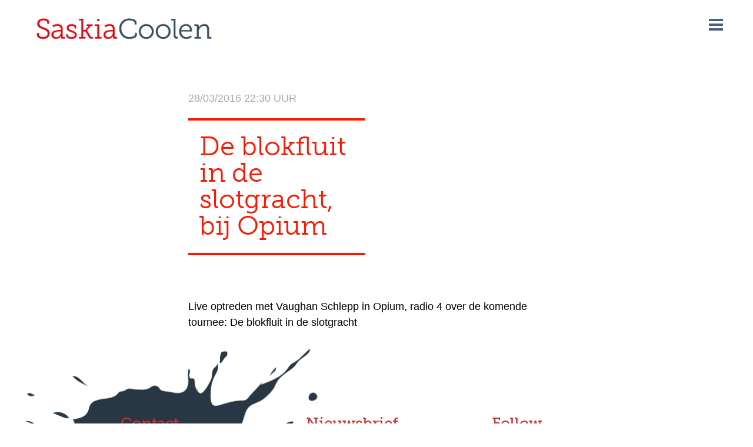

--- FILE ---
content_type: text/html; charset=UTF-8
request_url: http://saskiacoolen.nl/concert/de-blokfluit-in-de-slotgracht-bij-opium/
body_size: 7086
content:
<!DOCTYPE html>
<html lang="nl-NL">
<head>
<meta charset="UTF-8">
<meta name="viewport" content="width=device-width, initial-scale=1">
<title>De blokfluit in de slotgracht, bij Opium | Saskia Coolen</title>
<link rel="profile" href="http://gmpg.org/xfn/11">
<link rel="pingback" href="http://saskiacoolen.nl/wordpress/xmlrpc.php">
<script src="https://use.typekit.net/nbr6ivy.js"></script>
<script>try{Typekit.load({ async: true });}catch(e){}</script>
<meta name='robots' content='max-image-preview:large' />
<!-- Speed of this site is optimised by WP Performance Score Booster plugin v2.2.1 - https://dipakgajjar.com/wp-performance-score-booster/ -->
<link rel="alternate" type="application/rss+xml" title="Saskia Coolen &raquo; feed" href="http://saskiacoolen.nl/feed/" />
<link rel="alternate" type="application/rss+xml" title="Saskia Coolen &raquo; reactiesfeed" href="http://saskiacoolen.nl/comments/feed/" />
<script type="text/javascript">
window._wpemojiSettings = {"baseUrl":"https:\/\/s.w.org\/images\/core\/emoji\/14.0.0\/72x72\/","ext":".png","svgUrl":"https:\/\/s.w.org\/images\/core\/emoji\/14.0.0\/svg\/","svgExt":".svg","source":{"concatemoji":"http:\/\/saskiacoolen.nl\/wordpress\/wp-includes\/js\/wp-emoji-release.min.js"}};
/*! This file is auto-generated */
!function(i,n){var o,s,e;function c(e){try{var t={supportTests:e,timestamp:(new Date).valueOf()};sessionStorage.setItem(o,JSON.stringify(t))}catch(e){}}function p(e,t,n){e.clearRect(0,0,e.canvas.width,e.canvas.height),e.fillText(t,0,0);var t=new Uint32Array(e.getImageData(0,0,e.canvas.width,e.canvas.height).data),r=(e.clearRect(0,0,e.canvas.width,e.canvas.height),e.fillText(n,0,0),new Uint32Array(e.getImageData(0,0,e.canvas.width,e.canvas.height).data));return t.every(function(e,t){return e===r[t]})}function u(e,t,n){switch(t){case"flag":return n(e,"\ud83c\udff3\ufe0f\u200d\u26a7\ufe0f","\ud83c\udff3\ufe0f\u200b\u26a7\ufe0f")?!1:!n(e,"\ud83c\uddfa\ud83c\uddf3","\ud83c\uddfa\u200b\ud83c\uddf3")&&!n(e,"\ud83c\udff4\udb40\udc67\udb40\udc62\udb40\udc65\udb40\udc6e\udb40\udc67\udb40\udc7f","\ud83c\udff4\u200b\udb40\udc67\u200b\udb40\udc62\u200b\udb40\udc65\u200b\udb40\udc6e\u200b\udb40\udc67\u200b\udb40\udc7f");case"emoji":return!n(e,"\ud83e\udef1\ud83c\udffb\u200d\ud83e\udef2\ud83c\udfff","\ud83e\udef1\ud83c\udffb\u200b\ud83e\udef2\ud83c\udfff")}return!1}function f(e,t,n){var r="undefined"!=typeof WorkerGlobalScope&&self instanceof WorkerGlobalScope?new OffscreenCanvas(300,150):i.createElement("canvas"),a=r.getContext("2d",{willReadFrequently:!0}),o=(a.textBaseline="top",a.font="600 32px Arial",{});return e.forEach(function(e){o[e]=t(a,e,n)}),o}function t(e){var t=i.createElement("script");t.src=e,t.defer=!0,i.head.appendChild(t)}"undefined"!=typeof Promise&&(o="wpEmojiSettingsSupports",s=["flag","emoji"],n.supports={everything:!0,everythingExceptFlag:!0},e=new Promise(function(e){i.addEventListener("DOMContentLoaded",e,{once:!0})}),new Promise(function(t){var n=function(){try{var e=JSON.parse(sessionStorage.getItem(o));if("object"==typeof e&&"number"==typeof e.timestamp&&(new Date).valueOf()<e.timestamp+604800&&"object"==typeof e.supportTests)return e.supportTests}catch(e){}return null}();if(!n){if("undefined"!=typeof Worker&&"undefined"!=typeof OffscreenCanvas&&"undefined"!=typeof URL&&URL.createObjectURL&&"undefined"!=typeof Blob)try{var e="postMessage("+f.toString()+"("+[JSON.stringify(s),u.toString(),p.toString()].join(",")+"));",r=new Blob([e],{type:"text/javascript"}),a=new Worker(URL.createObjectURL(r),{name:"wpTestEmojiSupports"});return void(a.onmessage=function(e){c(n=e.data),a.terminate(),t(n)})}catch(e){}c(n=f(s,u,p))}t(n)}).then(function(e){for(var t in e)n.supports[t]=e[t],n.supports.everything=n.supports.everything&&n.supports[t],"flag"!==t&&(n.supports.everythingExceptFlag=n.supports.everythingExceptFlag&&n.supports[t]);n.supports.everythingExceptFlag=n.supports.everythingExceptFlag&&!n.supports.flag,n.DOMReady=!1,n.readyCallback=function(){n.DOMReady=!0}}).then(function(){return e}).then(function(){var e;n.supports.everything||(n.readyCallback(),(e=n.source||{}).concatemoji?t(e.concatemoji):e.wpemoji&&e.twemoji&&(t(e.twemoji),t(e.wpemoji)))}))}((window,document),window._wpemojiSettings);
</script>
<style type="text/css">
img.wp-smiley,
img.emoji {
	display: inline !important;
	border: none !important;
	box-shadow: none !important;
	height: 1em !important;
	width: 1em !important;
	margin: 0 0.07em !important;
	vertical-align: -0.1em !important;
	background: none !important;
	padding: 0 !important;
}
</style>
	<link rel='stylesheet' id='wp-block-library-css' href='http://saskiacoolen.nl/wordpress/wp-includes/css/dist/block-library/style.min.css' type='text/css' media='all' />
<style id='classic-theme-styles-inline-css' type='text/css'>
/*! This file is auto-generated */
.wp-block-button__link{color:#fff;background-color:#32373c;border-radius:9999px;box-shadow:none;text-decoration:none;padding:calc(.667em + 2px) calc(1.333em + 2px);font-size:1.125em}.wp-block-file__button{background:#32373c;color:#fff;text-decoration:none}
</style>
<style id='global-styles-inline-css' type='text/css'>
body{--wp--preset--color--black: #000000;--wp--preset--color--cyan-bluish-gray: #abb8c3;--wp--preset--color--white: #ffffff;--wp--preset--color--pale-pink: #f78da7;--wp--preset--color--vivid-red: #cf2e2e;--wp--preset--color--luminous-vivid-orange: #ff6900;--wp--preset--color--luminous-vivid-amber: #fcb900;--wp--preset--color--light-green-cyan: #7bdcb5;--wp--preset--color--vivid-green-cyan: #00d084;--wp--preset--color--pale-cyan-blue: #8ed1fc;--wp--preset--color--vivid-cyan-blue: #0693e3;--wp--preset--color--vivid-purple: #9b51e0;--wp--preset--gradient--vivid-cyan-blue-to-vivid-purple: linear-gradient(135deg,rgba(6,147,227,1) 0%,rgb(155,81,224) 100%);--wp--preset--gradient--light-green-cyan-to-vivid-green-cyan: linear-gradient(135deg,rgb(122,220,180) 0%,rgb(0,208,130) 100%);--wp--preset--gradient--luminous-vivid-amber-to-luminous-vivid-orange: linear-gradient(135deg,rgba(252,185,0,1) 0%,rgba(255,105,0,1) 100%);--wp--preset--gradient--luminous-vivid-orange-to-vivid-red: linear-gradient(135deg,rgba(255,105,0,1) 0%,rgb(207,46,46) 100%);--wp--preset--gradient--very-light-gray-to-cyan-bluish-gray: linear-gradient(135deg,rgb(238,238,238) 0%,rgb(169,184,195) 100%);--wp--preset--gradient--cool-to-warm-spectrum: linear-gradient(135deg,rgb(74,234,220) 0%,rgb(151,120,209) 20%,rgb(207,42,186) 40%,rgb(238,44,130) 60%,rgb(251,105,98) 80%,rgb(254,248,76) 100%);--wp--preset--gradient--blush-light-purple: linear-gradient(135deg,rgb(255,206,236) 0%,rgb(152,150,240) 100%);--wp--preset--gradient--blush-bordeaux: linear-gradient(135deg,rgb(254,205,165) 0%,rgb(254,45,45) 50%,rgb(107,0,62) 100%);--wp--preset--gradient--luminous-dusk: linear-gradient(135deg,rgb(255,203,112) 0%,rgb(199,81,192) 50%,rgb(65,88,208) 100%);--wp--preset--gradient--pale-ocean: linear-gradient(135deg,rgb(255,245,203) 0%,rgb(182,227,212) 50%,rgb(51,167,181) 100%);--wp--preset--gradient--electric-grass: linear-gradient(135deg,rgb(202,248,128) 0%,rgb(113,206,126) 100%);--wp--preset--gradient--midnight: linear-gradient(135deg,rgb(2,3,129) 0%,rgb(40,116,252) 100%);--wp--preset--font-size--small: 13px;--wp--preset--font-size--medium: 20px;--wp--preset--font-size--large: 36px;--wp--preset--font-size--x-large: 42px;--wp--preset--spacing--20: 0.44rem;--wp--preset--spacing--30: 0.67rem;--wp--preset--spacing--40: 1rem;--wp--preset--spacing--50: 1.5rem;--wp--preset--spacing--60: 2.25rem;--wp--preset--spacing--70: 3.38rem;--wp--preset--spacing--80: 5.06rem;--wp--preset--shadow--natural: 6px 6px 9px rgba(0, 0, 0, 0.2);--wp--preset--shadow--deep: 12px 12px 50px rgba(0, 0, 0, 0.4);--wp--preset--shadow--sharp: 6px 6px 0px rgba(0, 0, 0, 0.2);--wp--preset--shadow--outlined: 6px 6px 0px -3px rgba(255, 255, 255, 1), 6px 6px rgba(0, 0, 0, 1);--wp--preset--shadow--crisp: 6px 6px 0px rgba(0, 0, 0, 1);}:where(.is-layout-flex){gap: 0.5em;}:where(.is-layout-grid){gap: 0.5em;}body .is-layout-flow > .alignleft{float: left;margin-inline-start: 0;margin-inline-end: 2em;}body .is-layout-flow > .alignright{float: right;margin-inline-start: 2em;margin-inline-end: 0;}body .is-layout-flow > .aligncenter{margin-left: auto !important;margin-right: auto !important;}body .is-layout-constrained > .alignleft{float: left;margin-inline-start: 0;margin-inline-end: 2em;}body .is-layout-constrained > .alignright{float: right;margin-inline-start: 2em;margin-inline-end: 0;}body .is-layout-constrained > .aligncenter{margin-left: auto !important;margin-right: auto !important;}body .is-layout-constrained > :where(:not(.alignleft):not(.alignright):not(.alignfull)){max-width: var(--wp--style--global--content-size);margin-left: auto !important;margin-right: auto !important;}body .is-layout-constrained > .alignwide{max-width: var(--wp--style--global--wide-size);}body .is-layout-flex{display: flex;}body .is-layout-flex{flex-wrap: wrap;align-items: center;}body .is-layout-flex > *{margin: 0;}body .is-layout-grid{display: grid;}body .is-layout-grid > *{margin: 0;}:where(.wp-block-columns.is-layout-flex){gap: 2em;}:where(.wp-block-columns.is-layout-grid){gap: 2em;}:where(.wp-block-post-template.is-layout-flex){gap: 1.25em;}:where(.wp-block-post-template.is-layout-grid){gap: 1.25em;}.has-black-color{color: var(--wp--preset--color--black) !important;}.has-cyan-bluish-gray-color{color: var(--wp--preset--color--cyan-bluish-gray) !important;}.has-white-color{color: var(--wp--preset--color--white) !important;}.has-pale-pink-color{color: var(--wp--preset--color--pale-pink) !important;}.has-vivid-red-color{color: var(--wp--preset--color--vivid-red) !important;}.has-luminous-vivid-orange-color{color: var(--wp--preset--color--luminous-vivid-orange) !important;}.has-luminous-vivid-amber-color{color: var(--wp--preset--color--luminous-vivid-amber) !important;}.has-light-green-cyan-color{color: var(--wp--preset--color--light-green-cyan) !important;}.has-vivid-green-cyan-color{color: var(--wp--preset--color--vivid-green-cyan) !important;}.has-pale-cyan-blue-color{color: var(--wp--preset--color--pale-cyan-blue) !important;}.has-vivid-cyan-blue-color{color: var(--wp--preset--color--vivid-cyan-blue) !important;}.has-vivid-purple-color{color: var(--wp--preset--color--vivid-purple) !important;}.has-black-background-color{background-color: var(--wp--preset--color--black) !important;}.has-cyan-bluish-gray-background-color{background-color: var(--wp--preset--color--cyan-bluish-gray) !important;}.has-white-background-color{background-color: var(--wp--preset--color--white) !important;}.has-pale-pink-background-color{background-color: var(--wp--preset--color--pale-pink) !important;}.has-vivid-red-background-color{background-color: var(--wp--preset--color--vivid-red) !important;}.has-luminous-vivid-orange-background-color{background-color: var(--wp--preset--color--luminous-vivid-orange) !important;}.has-luminous-vivid-amber-background-color{background-color: var(--wp--preset--color--luminous-vivid-amber) !important;}.has-light-green-cyan-background-color{background-color: var(--wp--preset--color--light-green-cyan) !important;}.has-vivid-green-cyan-background-color{background-color: var(--wp--preset--color--vivid-green-cyan) !important;}.has-pale-cyan-blue-background-color{background-color: var(--wp--preset--color--pale-cyan-blue) !important;}.has-vivid-cyan-blue-background-color{background-color: var(--wp--preset--color--vivid-cyan-blue) !important;}.has-vivid-purple-background-color{background-color: var(--wp--preset--color--vivid-purple) !important;}.has-black-border-color{border-color: var(--wp--preset--color--black) !important;}.has-cyan-bluish-gray-border-color{border-color: var(--wp--preset--color--cyan-bluish-gray) !important;}.has-white-border-color{border-color: var(--wp--preset--color--white) !important;}.has-pale-pink-border-color{border-color: var(--wp--preset--color--pale-pink) !important;}.has-vivid-red-border-color{border-color: var(--wp--preset--color--vivid-red) !important;}.has-luminous-vivid-orange-border-color{border-color: var(--wp--preset--color--luminous-vivid-orange) !important;}.has-luminous-vivid-amber-border-color{border-color: var(--wp--preset--color--luminous-vivid-amber) !important;}.has-light-green-cyan-border-color{border-color: var(--wp--preset--color--light-green-cyan) !important;}.has-vivid-green-cyan-border-color{border-color: var(--wp--preset--color--vivid-green-cyan) !important;}.has-pale-cyan-blue-border-color{border-color: var(--wp--preset--color--pale-cyan-blue) !important;}.has-vivid-cyan-blue-border-color{border-color: var(--wp--preset--color--vivid-cyan-blue) !important;}.has-vivid-purple-border-color{border-color: var(--wp--preset--color--vivid-purple) !important;}.has-vivid-cyan-blue-to-vivid-purple-gradient-background{background: var(--wp--preset--gradient--vivid-cyan-blue-to-vivid-purple) !important;}.has-light-green-cyan-to-vivid-green-cyan-gradient-background{background: var(--wp--preset--gradient--light-green-cyan-to-vivid-green-cyan) !important;}.has-luminous-vivid-amber-to-luminous-vivid-orange-gradient-background{background: var(--wp--preset--gradient--luminous-vivid-amber-to-luminous-vivid-orange) !important;}.has-luminous-vivid-orange-to-vivid-red-gradient-background{background: var(--wp--preset--gradient--luminous-vivid-orange-to-vivid-red) !important;}.has-very-light-gray-to-cyan-bluish-gray-gradient-background{background: var(--wp--preset--gradient--very-light-gray-to-cyan-bluish-gray) !important;}.has-cool-to-warm-spectrum-gradient-background{background: var(--wp--preset--gradient--cool-to-warm-spectrum) !important;}.has-blush-light-purple-gradient-background{background: var(--wp--preset--gradient--blush-light-purple) !important;}.has-blush-bordeaux-gradient-background{background: var(--wp--preset--gradient--blush-bordeaux) !important;}.has-luminous-dusk-gradient-background{background: var(--wp--preset--gradient--luminous-dusk) !important;}.has-pale-ocean-gradient-background{background: var(--wp--preset--gradient--pale-ocean) !important;}.has-electric-grass-gradient-background{background: var(--wp--preset--gradient--electric-grass) !important;}.has-midnight-gradient-background{background: var(--wp--preset--gradient--midnight) !important;}.has-small-font-size{font-size: var(--wp--preset--font-size--small) !important;}.has-medium-font-size{font-size: var(--wp--preset--font-size--medium) !important;}.has-large-font-size{font-size: var(--wp--preset--font-size--large) !important;}.has-x-large-font-size{font-size: var(--wp--preset--font-size--x-large) !important;}
.wp-block-navigation a:where(:not(.wp-element-button)){color: inherit;}
:where(.wp-block-post-template.is-layout-flex){gap: 1.25em;}:where(.wp-block-post-template.is-layout-grid){gap: 1.25em;}
:where(.wp-block-columns.is-layout-flex){gap: 2em;}:where(.wp-block-columns.is-layout-grid){gap: 2em;}
.wp-block-pullquote{font-size: 1.5em;line-height: 1.6;}
</style>
<link rel='stylesheet' id='robonepager-style-css' href='http://saskiacoolen.nl/wordpress/wp-content/themes/onepager01/style.css' type='text/css' media='all' />
<link rel='stylesheet' id='msl-main-css' href='http://saskiacoolen.nl/wordpress/wp-content/plugins/master-slider/public/assets/css/masterslider.main.css' type='text/css' media='all' />
<link rel='stylesheet' id='msl-custom-css' href='http://saskiacoolen.nl/wordpress/wp-content/uploads/master-slider/custom.css' type='text/css' media='all' />
<style id='generateblocks-inline-css' type='text/css'>
.gb-container-link{position:absolute;top:0;right:0;bottom:0;left:0;z-index:99;}
</style>
<script type='text/javascript' src='http://saskiacoolen.nl/wordpress/wp-includes/js/jquery/jquery.min.js' id='jquery-core-js'></script>
<script type='text/javascript' src='http://saskiacoolen.nl/wordpress/wp-includes/js/jquery/jquery-migrate.min.js' id='jquery-migrate-js'></script>
<link rel="https://api.w.org/" href="http://saskiacoolen.nl/wp-json/" /><link rel="EditURI" type="application/rsd+xml" title="RSD" href="http://saskiacoolen.nl/wordpress/xmlrpc.php?rsd" />

<link rel="canonical" href="http://saskiacoolen.nl/concert/de-blokfluit-in-de-slotgracht-bij-opium/" />
<link rel='shortlink' href='http://saskiacoolen.nl/?p=1074' />
<link rel="alternate" type="application/json+oembed" href="http://saskiacoolen.nl/wp-json/oembed/1.0/embed?url=http%3A%2F%2Fsaskiacoolen.nl%2Fconcert%2Fde-blokfluit-in-de-slotgracht-bij-opium%2F" />
<link rel="alternate" type="text/xml+oembed" href="http://saskiacoolen.nl/wp-json/oembed/1.0/embed?url=http%3A%2F%2Fsaskiacoolen.nl%2Fconcert%2Fde-blokfluit-in-de-slotgracht-bij-opium%2F&#038;format=xml" />
<script>var ms_grabbing_curosr = 'http://saskiacoolen.nl/wordpress/wp-content/plugins/master-slider/public/assets/css/common/grabbing.cur', ms_grab_curosr = 'http://saskiacoolen.nl/wordpress/wp-content/plugins/master-slider/public/assets/css/common/grab.cur';</script>
<meta name="generator" content="MasterSlider 3.9.3 - Responsive Touch Image Slider | avt.li/msf" />
<script type="text/javascript">
(function(url){
	if(/(?:Chrome\/26\.0\.1410\.63 Safari\/537\.31|WordfenceTestMonBot)/.test(navigator.userAgent)){ return; }
	var addEvent = function(evt, handler) {
		if (window.addEventListener) {
			document.addEventListener(evt, handler, false);
		} else if (window.attachEvent) {
			document.attachEvent('on' + evt, handler);
		}
	};
	var removeEvent = function(evt, handler) {
		if (window.removeEventListener) {
			document.removeEventListener(evt, handler, false);
		} else if (window.detachEvent) {
			document.detachEvent('on' + evt, handler);
		}
	};
	var evts = 'contextmenu dblclick drag dragend dragenter dragleave dragover dragstart drop keydown keypress keyup mousedown mousemove mouseout mouseover mouseup mousewheel scroll'.split(' ');
	var logHuman = function() {
		if (window.wfLogHumanRan) { return; }
		window.wfLogHumanRan = true;
		var wfscr = document.createElement('script');
		wfscr.type = 'text/javascript';
		wfscr.async = true;
		wfscr.src = url + '&r=' + Math.random();
		(document.getElementsByTagName('head')[0]||document.getElementsByTagName('body')[0]).appendChild(wfscr);
		for (var i = 0; i < evts.length; i++) {
			removeEvent(evts[i], logHuman);
		}
	};
	for (var i = 0; i < evts.length; i++) {
		addEvent(evts[i], logHuman);
	}
})('//saskiacoolen.nl/?wordfence_lh=1&hid=6FF7F09E0496F0E7578CC3D75D377A6A');
</script><style type="text/css">.recentcomments a{display:inline !important;padding:0 !important;margin:0 !important;}</style>		<style type="text/css" id="wp-custom-css">
			


h1.gutenslider-content-initial {
border: none;
	color: white;
}


.page-id-1375 .entry-header {
display: none;
}

h1.gb-headline-d42dbd5d {
	width: 100%;
}

.page-id-1375 .site-branding a {
	display: none;
}
/* reset h1  */

.page-id-1375 h1 {
	border: none;
	padding: 0;
	width: 100%;
		color: #cf2e2e;
}

.page-id-1375 h2
{

	width: 100%;
}

.section.site-footer .column:nth-of-type(3n+3) h3, .section.site-footer .column:nth-of-type(3n+2) h3, .section.site-footer .column:nth-of-type(3n+1) h3 {
	color: #cf2e2e;
}

h2 strong {
color: black;	
}

h1.RK-override {
	color: white !important;
}

h1.RK-override strong {
	font-size: 100px !important;
}		</style>
		<script>
jQuery(document).ready(function($) {
	$('.menu-toggle').click(function () {
		$( ".menu-topmenu-container ul" ).animate({
    		width: "toggle"
  		}, 400, function() {
    			$( '.menu-toggle' ).toggleClass( "toggled" );
		});
	});
	
// HH code to start the flexslider 
        $('.flexslider').flexslider({
	       animation: 'slide',
	       controlsContainer: '.flex-container',
		    controlNav: true,
		    directionNav: false,
	    });	
	
// span around first word see
// http://richardsweeney.com/javascript-how-to-select-the-first-words-in-a-sentence/	
   /* Get the text of the element I'm after */
 /*  var niceText = $('#type1kolomTitle').text(),
      openSpan = '<span>', 
      closeSpan = '</span>';
   niceText = niceText.split(' ');
   niceText.unshift( openSpan );
   niceText.splice( 2, 0, closeSpan );					
   niceText = niceText.join(' ');					
   $('#type1kolomTitle').html( niceText );
   
   var niceText = $('#splitTitle').text(),
      openSpan = '<span>', 
      closeSpan = '</span>';
   niceText = niceText.split(' ');
   niceText.unshift( openSpan );
   niceText.splice( 2, 0, closeSpan );					
   niceText = niceText.join(' ');					
   $('#splitTitle').html( niceText );
	*/
});  
</script>
<script>
  (function(i,s,o,g,r,a,m){i['GoogleAnalyticsObject']=r;i[r]=i[r]||function(){
  (i[r].q=i[r].q||[]).push(arguments)},i[r].l=1*new Date();a=s.createElement(o),
  m=s.getElementsByTagName(o)[0];a.async=1;a.src=g;m.parentNode.insertBefore(a,m)
  })(window,document,'script','//www.google-analytics.com/analytics.js','ga');

  ga('create', 'UA-75665969-1', 'auto');
  ga('set', 'anonymizeIp', true);
  ga('send', 'pageview');

</script>

</head>

<body class="concert-template-default single single-concert postid-1074 _masterslider _ms_version_3.9.3 group-blog">
<div id="page" class="hfeed site">
	<a class="skip-link screen-reader-text" href="#content">Skip to content</a>

	<header id="masthead" class="site-header" role="banner">
		<div class="innerwrap">
			<div class="site-branding">
				<a href="http://saskiacoolen.nl/" rel="home"><h1 id="splitTitle" class="site-title"><img src="http://saskiacoolen.nl/wordpress/wp-content/themes/onepager01/img/logo-saskia.png"></h1></a>
			</div>
			<div class="menu-toggle"></div>
			<nav id="site-navigation" class="main-navigation" role="navigation">	
					<div class="menu-topmenu-container"><ul id="menu-topmenu" class="menu"><li id="menu-item-298" class="menu-item menu-item-type-post_type menu-item-object-page menu-item-home menu-item-298"><a href="http://saskiacoolen.nl/">Home</a></li>
<li id="menu-item-302" class="menu-item menu-item-type-post_type menu-item-object-page menu-item-302"><a href="http://saskiacoolen.nl/musicus/">Musicus</a></li>
<li id="menu-item-300" class="menu-item menu-item-type-post_type menu-item-object-page menu-item-300"><a href="http://saskiacoolen.nl/docent/">Docent</a></li>
<li id="menu-item-1828" class="menu-item menu-item-type-post_type menu-item-object-page menu-item-1828"><a href="http://saskiacoolen.nl/neo/">Neo</a></li>
<li id="menu-item-299" class="menu-item menu-item-type-post_type menu-item-object-page menu-item-299"><a href="http://saskiacoolen.nl/crossover/">Projecten</a></li>
<li id="menu-item-393" class="menu-item menu-item-type-custom menu-item-object-custom menu-item-393"><a href="/concert/?jaartal=2020">Concertagenda</a></li>
<li id="menu-item-458" class="menu-item menu-item-type-custom menu-item-object-custom menu-item-458"><a href="/cd/">Discografie</a></li>
<li id="menu-item-303" class="menu-item menu-item-type-taxonomy menu-item-object-category menu-item-303"><a href="http://saskiacoolen.nl/rubriek/nieuws/">Nieuws</a></li>
<li id="menu-item-788" class="menu-item menu-item-type-post_type menu-item-object-page menu-item-788"><a href="http://saskiacoolen.nl/bestel-cds/">Bestel CD&#8217;s</a></li>
<li id="menu-item-860" class="menu-item menu-item-type-post_type menu-item-object-page menu-item-860"><a href="http://saskiacoolen.nl/cv/">Curriculum Vitae </a></li>
</ul></div>			</nav><!-- #site-navigation -->
		</div><!-- .innerwrap -->
	</header><!-- #masthead -->

	<div id="content" class="site-content">


	<div id="primary" class="content-area">
		<main id="main" class="site-main" role="main">
			<div class="innerwrap">

						
<article id="post-1074" class="post-1074 concert type-concert status-publish hentry">
	<header class="entry-header">
		<div class="entry-meta above">
			28/03/2016 22:30 uur		</div><!-- .entry-meta -->
		<h1 class="entry-title">De blokfluit in de slotgracht, bij Opium</h1>		<div class="entry-meta below">
			<br/>
					</div><!-- .entry-meta -->
	</header><!-- .entry-header -->

	<div class="entry-content">
		<p>Live optreden met Vaughan Schlepp in Opium, radio 4 over de komende tournee: De blokfluit in de slotgracht</p>
	</div><!-- .entry-content -->
</article><!-- #post-## -->

			
			</div><!-- .innerwrap -->
		</main><!-- #main -->
	</div><!-- #primary -->


<footer id="section-footer" class="section site-footer">
	<div class="section-content"> 
		
		
		<img src="http://saskiacoolen.nl/wordpress/wp-content/themes/onepager01/img/spetter-2.png" class="footer-beeld-overloop">
		
			<div class="columns">
				<div class="column">
			<h3>Contact</h3>
			<p>Saskia Coolen<br />
Biltstraat 114<br />
3572 BK Utrecht<br />
The Netherlands<br />
<a href="mailto:saskiacoolen@me.com">saskiacoolen@me.com</a><br />
+31 (0) 6 21 66 47 76</p>
		</div>
				<div class="column">
			<h3>Nieuwsbrief</h3>
			<p>Wil je op de hoogte blijven van mijn muzikale initiatieven, concerten en nieuwe CD&#8217;s?<br />
Abonneer je op mijn <a href="http://eepurl.com/bWINGr" target="_blank" rel="noopener">nieuwsbrief</a></p>
		</div>
				<div class="column socmedia">
			<h3>Follow</h3>
										
				<a class="youtube" href="http://www.youtube.com"></a>
								</div>
	</div>
		<div class="clear"></div>
	</div>
</footer><!-- #colophon -->


</div><!-- #site-content -->
</div><!-- #page -->

<script type='module' src='http://saskiacoolen.nl/wordpress/wp-content/plugins/wp-performance-score-booster//assets/js/page-preloader.js' id='wppsb-page-preload-js'></script>
<script type='text/javascript' src='http://saskiacoolen.nl/wordpress/wp-content/themes/onepager01/js/jquery.flexslider-min.js' id='flexslider-js'></script>
<script type='text/javascript' src='http://saskiacoolen.nl/wordpress/wp-content/themes/onepager01/js/skip-link-focus-fix.js' id='robonepager-skip-link-focus-fix-js'></script>
</body>
</html>
